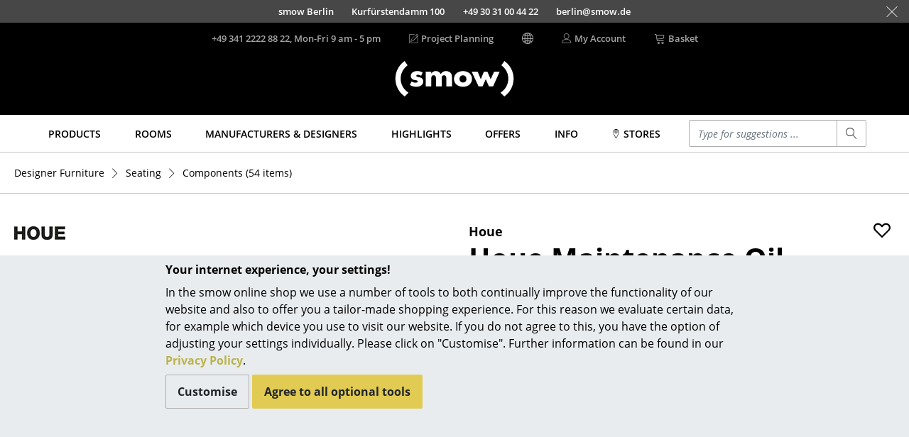

--- FILE ---
content_type: image/svg+xml
request_url: https://www.smow.com/img/payment/ideal-logo.svg
body_size: 1244
content:
<?xml version="1.0" encoding="utf-8"?>
<!-- Generator: Adobe Illustrator 27.4.1, SVG Export Plug-In . SVG Version: 6.00 Build 0)  -->
<svg version="1.1"
	 id="svg2" xmlns:dc="http://purl.org/dc/elements/1.1/" xmlns:rdf="http://www.w3.org/1999/02/22-rdf-syntax-ns#" xmlns:cc="http://creativecommons.org/ns#" xmlns:svg="http://www.w3.org/2000/svg"
	 xmlns="http://www.w3.org/2000/svg" xmlns:xlink="http://www.w3.org/1999/xlink" x="0px" y="0px" viewBox="0 0 408.1 359.8"
	 style="enable-background:new 0 0 408.1 359.8;" xml:space="preserve">
<style type="text/css">
	.st0{fill:#FFFFFF;}
	.st1{fill:#CC0066;}
</style>
<g id="g14">
	<g id="g20" transform="translate(1e-4,249.8299)">
		<path id="path22" class="st0" d="M0-223.2V83.3c0,14.7,11.9,26.7,26.7,26.7h183.1c138.4,0,198.4-77.5,198.4-180.2
			c0-102.3-60-179.5-198.4-179.5H26.7C11.9-249.8,0-237.9,0-223.2"/>
	</g>
	<g id="g24" transform="translate(91.8751,213.3963)">
		<path id="path26" class="st1" d="M30.6-138.2V88.2h98.5c89.5,0,128.3-50.6,128.3-121.9c0-68.4-38.8-121.5-128.3-121.5H47.7
			C38.3-155.2,30.6-147.6,30.6-138.2"/>
	</g>
	<g id="g28" transform="translate(37.8551,245.0594)">
		<path id="path30" d="M12.6-212c-9.4,0-17.1,7.7-17.1,17.1V64.6c0,9.4,7.7,17.1,17.1,17.1h159.2c106.4,0,165.1-52.3,165.1-147.2
			C336.9-193,233.5-212,171.9-212H12.6z M171.9,90.2H12.6C-1.5,90.2-13,78.7-13,64.6V-195c0-14.1,11.5-25.6,25.6-25.6h159.2
			c151,0,173.6,97.1,173.6,155C345.4,34.9,283.8,90.2,171.9,90.2"/>
	</g>
	<g id="g32" transform="translate(117.2711,124.9471)">
		<path id="path34" class="st0" d="M39.1,68.2c1.7,0,3.4-0.3,5-0.8c1.6-0.6,3.1-1.5,4.3-2.8c1.3-1.3,2.3-3,3-5
			c0.8-2.1,1.1-4.6,1.1-7.6c0-2.7-0.3-5.2-0.8-7.4c-0.5-2.2-1.4-4.1-2.6-5.6c-1.2-1.6-2.8-2.8-4.8-3.6c-2-0.8-4.5-1.2-7.4-1.2h-8.5
			v34.1H39.1z M39.9,24.2c3.5,0,6.7,0.6,9.7,1.7c3,1.1,5.6,2.8,7.8,5c2.2,2.2,3.9,5,5.2,8.3c1.2,3.3,1.9,7.2,1.9,11.7
			c0,3.9-0.5,7.6-1.5,10.9c-1,3.3-2.5,6.2-4.6,8.6c-2,2.4-4.6,4.3-7.7,5.7c-3.1,1.4-6.7,2.1-10.8,2.1H16.6V24.2L39.9,24.2z"/>
	</g>
	<g id="g36" transform="translate(172.5348,158.0057)">
		<path id="path38" class="st0" d="M57.5-8.9v10H29v11.6h26.2v9.2H29v13.3h29.2v10h-41V-8.9H57.5z"/>
	</g>
	<g id="g40" transform="translate(203.5934,133.1268)">
		<path id="path42" class="st0" d="M67.9,49.1L61,29.3h-0.2l-7,19.8H67.9z M67.2,16L87.4,70H75.1L71,58H50.7l-4.2,12h-12L55,16H67.2
			z"/>
	</g>
	<g id="g44" transform="translate(232.7692,158.0057)">
		<path id="path46" class="st0" d="M77.6-8.9v44.1h26.4v10H65.7V-8.9L77.6-8.9z"/>
	</g>
	<g id="g48" transform="translate(77.1842,137.7284)">
		<path id="path50" d="M25.7,38.4c0,13.8-11.2,24.9-24.9,24.9c-13.8,0-24.9-11.2-24.9-24.9c0-13.8,11.2-24.9,24.9-24.9
			C14.6,13.5,25.7,24.6,25.7,38.4"/>
	</g>
	<g id="g52" transform="translate(72.649,43.6336)">
		<path id="path54" d="M24.2,258L24.2,258c-20.9,0-37.8-16.9-37.8-37.8v-29.5c0-10.4,8.5-18.9,18.9-18.9c10.4,0,18.9,8.5,18.9,18.9
			V258z"/>
	</g>
</g>
</svg>


--- FILE ---
content_type: text/javascript; charset=utf-8
request_url: https://www.smow.com/js/details-3.13.11-min.js
body_size: 5211
content:
var Details=Details||{},icon360ClickHandler=(Details.Configurator={},Details.Configurator.selectionMap={},Details.init=function(e,t,i,a,n){var r=window.lfDetailInfo;Details.articleType=r.type,Details.baseArtNum=r.a,Details.isAkari=r.akari,Details.dim=r.dim,Details.delTimes=r.dt,Details.delTimesMin=r.dtmin,Details.delTimesMax=r.dtmax,Details.prices=r.p,Details.tprices=r.tp,Details.variants=r.variants,Details.currentSelection=r.currentSelection,Details.noMainPics=r.nomp,Details.pics=r.pics,Details.picIndex=0,Details.mainPics=Details.pics.slice(0,r.nomp),Details.picDirIcon=baseUrl+"pics/w50/",Details.picDirNormal=baseUrl+"pics/w414/",Details.picDirZoom=baseUrl+"pics/w3840/",Details.serieIndex=0,Details.productData=JSON.parse(document.getElementById("productData").innerHTML),$.each(Details.pics,function(e,t){t.iconUrl=Details.picDirIcon+t.p,t.zoomUrl=Details.picDirZoom+t.p}),"S"!==Details.articleType?($("h1:first").html(e),t&&new Configurator):displayFinancing(i),Details.currentPics=Details.pics.slice(0,Details.noMainPics),$("#details-zoom-icon, #normal-canvas").on("click",function(e){e.preventDefault(),SmowDetailsGallery.openFullscreen({articleTitle:n,manufacturerTitle:a,initialSlideIdx:Details.picIndex,isThreesixty:!1})}),$(".thumb-icon-360").on("click",function(e){e.preventDefault(),icon360ClickHandler(e.target,a,n)})},Details.getCurrentPics=function(){return Details.currentPics},function(e,t,i){$("#details-zoom-icon").hide(),$(".thumb-top").removeClass("thumb-active");var a=$(e),n=(Details.serieIndex=a.data("id"),a.parent().addClass("thumb-active"),!1),r=new Image,e=($(r).load(function(){var e;n||($(".preload_img_c").remove(),$("#normal-canvas").css("display","none"),(e=$("#threeysixty-canvas")).empty(),e.append(r),e.css("display","inline-block"),e.threesixty({baseUrl:baseUrl,pictureIds:a.data("ids").split(","),token:a.data("token"),openFullscreenCallback:function(){SmowDetailsGallery.openFullscreen({articleTitle:i,manufacturerTitle:t,initialSlideIdx:Details.serieIndex,isThreesixty:!0})}})),n=!0}),a.data("ids").split(",")[0]);r.src=Details.picDirNormal+a.data("token")+"/"+e+"/01.jpg"}),Box=function(i,a,n){var t;a.on("change",{box:this},function(){$.each(a.children(),function(e,t){return!t.selected||(i.onSelectionChange(n,e),!1)})}),this.updateOptions=function(e){t=e,$.each(a.children(),function(e,t){$(t).attr("disabled","")}),$.each(t,function(e,t){$(a.children().eq(t)).removeAttr("disabled")})},this.select=function(e){$.each(a.children(),function(e,t){t.selected=!1});try{a.children().get(e).selected=!0}catch(e){}}},Configurator=function(){function l(e){var t=1+Details.productData.vat/100,e=e*t,i=Number.EPSILON||2220446049250313e-31;return e=(e=Math.round(100*(e+i))/100)<50?e:Math.floor(e),Details.productData.showNetPrices?Math.round(100*(e/t+i))/100:e}function s(e,t){e>=Details.dim||(Details.currentSelection[e]=t,i[e].select(t),e<Details.dim-1&&(t=a[Details.currentSelection.slice(0,e+1).join("|")],i[e+1].updateOptions(t),-1==t.indexOf(Details.currentSelection[e+1])?s(e+1,t[0]):s(e+1,Details.currentSelection[e+1])))}var i=[],a={};this.onSelectionChange=function(e,t){s(e,t);{var e,t=(e=Details.Configurator.selectionMap[Details.currentSelection.join("|")]).price,a=e.tprice,n=e.tprice>e.price,r=(Details.productData.dh&&(n?t=a*(1-Details.productData.dhd):(n=!0,a=t,t*=1-Details.productData.dhd)),t=l(t),a=l(a),$("#tab-config-content"));if(r.find('input[name="artNum"]').attr("value",Details.baseArtNum+" "+e.a).trigger("change"),r.find(".priceValue").html(priceFormatter.format(t)),r.find(".delprice").hide(),n&&r.find(".delprice").html(priceFormatter.format(a)+"*").show(),!Details.productData.dhc){n=encodeURIComponent(Details.baseArtNum+" "+e.a),a=window.langCode;let i=r.find(".s-stock-info");$.getJSON("/checkout/rest/article/delivery-time?a="+n+"&c="+deliveryCountry+"&l="+a,function(e){let t;e.av?(t=e.at+", "+e.dt,i.html('<span class="s-stock-now">'+t+"</span>")):void 0!==e.iw?(t=e.at,i.html(t)):(t=e.at,void 0!==e.at_ai&&(t+="<br>"+e.at_ai),i.html('<span class="s-stock-later">'+t+"</span>"))})}r.find("#s-btn-add-to-basket").removeClass("d-none"),1===e.discontinued&&0===e.stockLevel&&null===e.inlet&&r.find("#s-btn-add-to-basket").addClass("d-none"),r.find(".rebate").html(priceFormatter.format(.97*t)),r.find(".save").html(priceFormatter.format(.03*t)),r.find(".rebate5").html(priceFormatter.format(.95*t)),r.find(".save5").html(priceFormatter.format(.05*t)),r.find(".s-to-basket").hide(),r.find(".s-to-basket").fadeIn(),displayFinancing(t),Details.currentPics=Details.mainPics.slice(0),$.getJSON("/action.php?a="+Details.baseArtNum+" "+e.a,function(e){Array.isArray(e)&&0<e.length&&(e=e.map(e=>{var t=e.token+"/"+e.path+"/"+e.baseName+".jpg";return{n:e.baseName,e:"jpg",p:t,iconUrl:Details.picDirIcon+t,zoomUrl:Details.picDirZoom+t,token:e.token}}),$.each(e,function(e,t){var i=Details.currentPics.findIndex(function(e){return e.n===t.n&&e.e===t.e});0<=i&&Details.currentPics.splice(i,1)}),$.each(e.reverse(),function(e,t){Details.currentPics.unshift(t)}),i())});const i=function(){let i="";$.each(Details.currentPics,function(e,t){i+=`
					<div class="thumb-container">
						<div class="thumb-top" itemprop="image" itemscope itemtype="http://schema.org/ImageObject">
							<img 
								data-id="${e}"
								itemprop="thumbnailUrl"
								alt=""
								style="max-width: 49px; max-height: 37px;" 
								src="${t.iconUrl}"
								data-zoom-src="${t.zoomUrl}"
								data-standard-src="${Details.picDirNormal+t.p}"
							>
							<meta itemprop="contentUrl" content="${t.zoomUrl}">
						</div>
						<div class="thumb-bot thumb-bot-normal"></div>
					</div>`}),$(".thumbs-pics").html(i),$(".thumbs-pics .thumb-container:eq(0)").find(".thumb-top").addClass("thumb-active").children("img").trigger("click"),$(".s-wishlist-img").attr("src",Details.picDirNormal+Details.currentPics[0].p)}}},function(){$.each(Details.variants,function(e,t){t.price=Details.prices[t.p||0],t.tprice=Details.tprices[t.t||0],t.stockLevel=t.s||0,t.delTime=Details.delTimes[t.d||0],t.inlet=t.il||null,t.isDhl=0==t.h,t.pics=t.i,t.discontinued=t.lfdc||0,t.isLimitedEdition=t.l||0;var i=""+(Details.Configurator.selectionMap[t.v.join("|")]=t).v[0];$.each(t.v,function(e,t){0<e&&(null==a[i]&&(a[i]=[]),-1==a[i].indexOf(t)&&a[i].push(t),i+="|"+t)})});var e=this;$("#tab-config-content").find("select").each(function(){i.push(new Box(e,$(this),i.length))}),$.each(i,function(e){s(e,Details.currentSelection[e])})}.call(this),$(".financing em").click(function(){$(this).toggleClass("opened"),$(this).next().toggle("slow")})},getRates=function(e){for(var t=[{m:12,rate:Math.floor(100*e/12)/100,zins:0,eff:0,total:e}],i=Math.pow(1.069,1/12),a=2;a<6;a++){var n=12*a,r=Math.pow(i,n),l=e*r/(r-1)*(i-1);9<=l&&t.push({m:n,rate:l,zins:6.69,eff:6.9,total:Math.floor(e*r/(r-1)*(i-1)*100)/100*n})}return t},displayFinancing=function(e){if(0==lang&&0==locationId&&100<=e){var t=getRates(e),i=t[t.length-1],a="<em>Finanzierung mit 0 % für 12 Monate (nur in Deutschland)</em>";a=(a=(a=(a=(a=(a=(a+='<div class="financing-content"><br>Schon ab '+priceFormatter.format(i.rate)+" monatlich Finanzierung bei einer maximalen Laufzeit von "+i.m+" Monaten; Gesamtbetrag "+priceFormatter.format(i.total)+"; Gebundener jährl. Sollzinssatz "+percentageFormatter2.format(i.zins/100)+", effekt. Jahreszins "+percentageFormatter2.format(i.eff/100)+".<br><br>")+("Kaufpreis: "+priceFormatter.format(e)))+"<br><br>"+'<div align="center">')+'<table class="w-100" id="financing-conditions-table" cellspacing="0" cellpadding="2" border="0">'+"<tr>")+'<td class="h">Laufzeit<br>(Monate)</td>'+'<td class="h">Monatliche<br>Rate</td>')+'<td class="h">Gebundener<br>jährl. Sollzins</td>'+'<td class="h">Effektiver<br>Jahreszins</td>')+'<td class="h">Gesamtbetrag</td>'+"</tr>";for(var n=0;n<t.length;n++)var r=t[n],a=(a=(a=(a=(a=(a+='<tr class="bright-row">')+("<td>"+r.m+"</td>"))+("<td>"+priceFormatter.format(r.rate)+"</td>"))+("<td>"+percentageFormatter2.format(r.zins/100)+"</td>"))+("<td>"+percentageFormatter2.format(r.eff/100)+"</td>"))+("<td>"+priceFormatter.format(r.total)+"</td>")+"</tr>";a=(a=a+"</table>"+"</div>")+"<p class='pt-4'>Angaben zugleich repräsentatives Beispiel gem. § 17 Abs. 4 PAngV. Gültig für Kunden ab 18 Jahren mit Wohnsitz in Deutschland, gültigem Personalausweis oder Reisepass (Nicht-EU-Bürger i. V. m. gültigem Aufenthaltstitel), gültiger Girocard auf eigenen Namen und Mindestnettoeinkommen von 538 € (ohne Kindergeld). Selbstständige: Finanzierung nur für private Zwecke, mind. 24 Monate Selbstständigkeit. Ggfs. wird ein aktueller Gehalts-/Einkommensnachweis benötigt. Vermittlung erfolgt ausschließlich für den Kreditgeber BNP Paribas S. A. Niederlassung Deutschland, Rüdesheimer Straße 1, 80686 München. Widerrufsrecht: Der Darlehensnehmer kann seine Vertragserklärung innerhalb von 14 Tagen ohne Angabe von Gründen widerrufen. Zur Wahrung der Widerrufsfrist genügt die rechtzeitige Absendung des Widerrufs, wenn die Erklärung auf einem dauerhaften Datenträger (z. B. Brief, Telefax, E-Mail) erfolgt. Der Widerruf ist zu richten an: BNP Paribas S.A. Niederlassung Deutschland, Wuhanstraße 5, 47051 Duisburg (Fax: 02 03/34 69 54-09; Tel.: 02 03/34 69 54-02; E- Mail: widerruf@consorsfinanz.de).</p>"+"</div>",$(".financing").html(a),$(".financing em").click(function(){$(this).toggleClass("opened"),$(this).next().toggle("slow")})}else $(".financing").html("")},is_touch_device=($(function(){$(".s-expandable-article-row button").click(function(){$(this).parents(".s-expandable-article-row").find(".collapse, .hidden-lg-down, .hidden-xs-down").removeClass("collapse hidden-lg-down hidden-xs-down"),$(this).remove()})}),LF.isTouchDevice),miniNav=function(e){$("#sm-mininav-wrap").show();function t(){s.show()}function i(e){-1==(e=$(e.relatedTarget).parents().addBack()).index(s)&&-1==e.index(r)&&(s.hide(),o)&&(window.clearTimeout(o),o=null)}function a(e){e.preventDefault(),LF.trackAndGo("click",{event_category:"Navigation-Mini",event_label:n.data("manufacturer")+" - "+n.data("title"),event_callback:LF.createCallbackWithTimeout(()=>{window.location.href=n.find("a").attr("href")})})}var n,r=$("#sm-mininav-list"),l=r.find("li"),s=$("#previewLayer"),o=null,c=!1,d=!1;l.on("touchstart",function(e){e.stopPropagation(),c=!(d=!0)}),l.on("touchmove",function(){c=!0}),l.on("touchend",function(e){e.preventDefault(),d=!1,c||(n=$(this)).trigger("click")}),l.on("mouseenter",function(){var e;d||(e=(n=$(this)).offset(),s.css({top:e.top+48+"px",left:e.left-440+"px"}),$("#preview-data").css({"background-image":"url('"+n.data("image")+"')","background-size":"auto 220px","background-repeat":"no-repeat","background-position":"right bottom"}),$("#preview-manufacturer").html(n.data("manufacturer")),$("#preview-title").html(n.data("title")),$("#preview-designer").html(n.data("designer")),1===n.data("not-in-switzerland")&&"3"===window.locationId?$("#preview-price").html("0"===lang?"derzeit nicht verfügbar":("2"===lang?"Produit non-disponible (pour l'instant)":"Currently not available")+"<br><br>"):$("#preview-price").html(n.data("price")+"<br><br>"),e=n.data("logo"),$("#preview-logo").html(e?'<img src="'+e+'" style="position: absolute; bottom: 30px; left: 20px">':""),null==o&&(o=window.setTimeout(t,300)))}),l.on("click",a),r.on("mouseleave",i),r.jCarouselLite({btnNext:".forward",btnPrev:".reverse",start:e}),s.on("mouseleave",i),s.on("click",a)},priceFormatter=new Intl.NumberFormat(localeString,{style:"currency",currency:currencyName}),percentageFormatter2=new Intl.NumberFormat(localeString,{style:"percent",minimumFractionDigits:2,maximumFractionDigits:2});$(function(){$('form[data-lf-action="addtobasket"]').each(function(){var a=$(this);a.on("submit",function(e){var t=a.find("#amNumber"),i=t.siblings(".invalid-feedback");!0!==/^\d+$/.test(t.val())||0===parseInt(t.val())?(i.show(),e.preventDefault()):i.hide()})})}),$(function(){$(".s-smow-catalog").find("a").on("click",function(e){e.preventDefault(),LF.trackAndGo("click",{event_category:"Katalog",event_label:"Katalog 23/24",event_callback:LF.createCallbackWithTimeout(()=>{window.location.href=$(this).attr("href")})})})});

--- FILE ---
content_type: image/svg+xml
request_url: https://www.smow.com/img/shipping/Dachser_Logo_2021.svg
body_size: 2523
content:
<?xml version="1.0" encoding="UTF-8" standalone="no"?>
<svg
   viewBox="0 0 1459.8 720.10865"
   version="1.1"
   id="svg21"
   width="1459.7999"
   height="720.10864"
   xmlns="http://www.w3.org/2000/svg"
   xmlns:svg="http://www.w3.org/2000/svg">
  <defs
     id="defs1">
    <style
       id="style1">.cls-1{fill:#fbba00;}.cls-2{fill:#1a3682;}.cls-3{fill:#1c1c1b;}</style>
  </defs>
  <g
     id="Hgrund"
     transform="scale(10,7.583284)">
    <rect
       class="cls-1"
       width="145.98"
       height="94.959999"
       id="rect1"
       x="0"
       y="0" />
  </g>
  <g
     id="DAC_Logo"
     transform="matrix(10,0,0,10,0,-205.15136)">
    <path
       class="cls-2"
       d="m 23.6,43.76 h 2.67 c 3.73,0 4.92,2.52 4.92,6.46 0,4.33 -2.07,5.86 -4.25,5.86 H 23.6 Z m -3.75,15.93 h 7.35 c 5.21,0 7.74,-4.21 7.74,-9.88 0,-6.48 -3.32,-9.66 -7.74,-9.66 h -7.35 z"
       id="path1" />
    <path
       class="cls-2"
       d="m 41.87,45 h 0.05 l 2.15,7.17 h -4.42 z m -8.34,14.69 h 3.8 l 1.34,-4.35 h 6.38 l 1.29,4.35 h 3.89 L 43.85,40.15 H 40 Z"
       id="path2" />
    <path
       class="cls-2"
       d="M 61.27,46.72 A 3.85,3.85 0 0 0 57.54,43.3 c -3.36,0 -4.63,3.28 -4.63,6.7 0,3.26 1.27,6.54 4.63,6.54 2.3,0 3.59,-1.8 3.87,-4.37 H 65 c -0.38,4.87 -3.32,8 -7.5,8 -5.28,0 -8.38,-4.52 -8.38,-10.16 0,-5.8 3.1,-10.31 8.38,-10.31 3.75,0 6.91,2.51 7.36,7 z"
       id="path3" />
    <polygon
       class="cls-2"
       points="77.01,59.69 77.01,51.26 70.11,51.26 70.11,59.69 66.35,59.69 66.35,40.15 70.11,40.15 70.11,47.65 77.01,47.65 77.01,40.15 80.76,40.15 80.76,59.69 "
       id="polygon3" />
    <path
       class="cls-2"
       d="m 85.36,53.21 c 0,2.6 1.77,3.61 3.78,3.61 1.31,0 3.32,-0.44 3.32,-2.44 0,-2 -2.56,-2.46 -5.07,-3.23 -2.51,-0.77 -5.08,-1.89 -5.08,-5.55 0,-4 3.29,-5.91 6.37,-5.91 3.56,0 6.84,1.77 6.84,6.29 h -3.63 c -0.12,-2.35 -1.58,-3 -3.37,-3 -1.2,0 -2.58,0.58 -2.58,2.22 0,1.64 0.81,1.7 5.09,3 1.24,0.35 5.06,1.26 5.06,5.69 0,3.59 -2.46,6.27 -7.1,6.27 -3.77,0 -7.31,-2.14 -7.26,-6.95 z"
       id="path4" />
    <polygon
       class="cls-2"
       points="101.11,51.29 101.11,56.08 110.31,56.08 110.31,59.69 97.36,59.69 97.36,40.15 110.11,40.15 110.11,43.76 101.11,43.76 101.11,47.95 109.37,47.95 109.37,51.29 "
       id="polygon4" />
    <path
       class="cls-2"
       d="m 115.2,43.49 h 4.11 c 1.67,0 2.58,0.82 2.58,2.71 0,1.89 -0.89,2.8 -2.58,2.8 h -4.11 z m -3.75,16.2 h 3.75 v -7.63 h 3.8 c 1.89,0 2.58,0.9 2.84,2.95 a 25.59,25.59 0 0 0 0.6,4.68 h 3.75 c -0.67,-1.09 -0.64,-3.39 -0.71,-4.62 -0.12,-2 -0.65,-4 -2.49,-4.57 v -0.06 c 1.89,-0.87 2.7,-2.6 2.7,-4.9 0,-2.95 -1.93,-5.39 -5,-5.39 h -9.2 z"
       id="path5" />
    <rect
       class="cls-3"
       x="19.84"
       y="64.68"
       width="1.8"
       height="8.1899996"
       id="rect5" />
    <path
       class="cls-3"
       d="m 23.09,66.94 h 1.55 v 0.83 0 a 2.13,2.13 0 0 1 1.82,-1 c 1.73,0 2.16,1 2.16,2.44 v 3.65 H 27 v -3.34 c 0,-1 -0.28,-1.45 -1,-1.45 -0.72,0 -1.26,0.49 -1.26,1.69 v 3.11 h -1.65 z"
       id="path6" />
    <path
       class="cls-3"
       d="m 32,66.94 h 1.19 V 68 H 32 v 3 c 0,0.55 0.14,0.68 0.69,0.68 a 2.81,2.81 0 0 0 0.5,0 v 1.27 a 5.7,5.7 0 0 1 -0.95,0.06 c -1,0 -1.87,-0.23 -1.87,-1.41 V 68 h -1 v -1.06 h 1 V 65.17 H 32 Z"
       id="path7" />
    <path
       class="cls-3"
       d="M 35.31,69.27 A 1.28,1.28 0 0 1 36.66,68 c 0.79,0 1.15,0.44 1.3,1.26 z m 4.28,1 c 0.11,-1.82 -0.86,-3.52 -2.88,-3.52 a 3,3 0 0 0 -3,3.13 2.9,2.9 0 0 0 3,3.12 2.68,2.68 0 0 0 2.78,-2 h -1.44 a 1.34,1.34 0 0 1 -1.29,0.76 c -0.9,0 -1.41,-0.47 -1.45,-1.5 z"
       id="path8" />
    <rect
       class="cls-3"
       x="40.630001"
       y="64.68"
       width="1.63"
       height="8.1899996"
       id="rect8" />
    <rect
       class="cls-3"
       x="43.59"
       y="64.68"
       width="1.63"
       height="8.1899996"
       id="rect9" />
    <path
       class="cls-3"
       d="m 46.55,66.94 h 1.63 v 5.93 H 46.55 Z M 48.18,66 h -1.63 v -1.32 h 1.63 z"
       id="path9" />
    <path
       class="cls-3"
       d="m 52.23,71.47 c -1,0 -1.32,-0.93 -1.32,-1.78 0,-0.85 0.4,-1.69 1.32,-1.69 0.92,0 1.39,0.86 1.39,1.82 a 1.46,1.46 0 0 1 -1.39,1.64 m 2.94,-4.53 h -1.55 v 0.79 0 a 1.86,1.86 0 0 0 -1.77,-1 2.65,2.65 0 0 0 -2.55,2.94 c 0,1.63 0.76,3 2.54,3 a 2,2 0 0 0 1.78,-0.92 v 0 0.78 c 0,0.85 -0.4,1.47 -1.31,1.47 A 1.09,1.09 0 0 1 51.1,73.17 h -1.62 c 0.08,1.36 1.44,1.91 2.61,1.91 2.73,0 3.08,-1.65 3.08,-2.63 z"
       id="path10" />
    <path
       class="cls-3"
       d="M 57.82,69.27 A 1.28,1.28 0 0 1 59.17,68 c 0.8,0 1.15,0.44 1.3,1.26 z m 4.28,1 c 0.12,-1.82 -0.86,-3.52 -2.88,-3.52 a 3,3 0 0 0 -3,3.13 2.9,2.9 0 0 0 3,3.12 2.68,2.68 0 0 0 2.78,-2 h -1.44 a 1.34,1.34 0 0 1 -1.28,0.76 c -0.91,0 -1.41,-0.47 -1.46,-1.5 z"
       id="path11" />
    <path
       class="cls-3"
       d="m 63.07,66.94 h 1.54 v 0.83 0 a 2.1,2.1 0 0 1 1.81,-1 c 1.73,0 2.17,1 2.17,2.44 v 3.65 H 67 v -3.34 c 0,-1 -0.29,-1.45 -1,-1.45 -0.71,0 -1.27,0.49 -1.27,1.69 v 3.11 h -1.66 z"
       id="path12" />
    <path
       class="cls-3"
       d="m 71.94,66.94 h 1.19 V 68 h -1.19 v 3 c 0,0.55 0.13,0.68 0.68,0.68 a 2.85,2.85 0 0 0 0.51,0 v 1.27 a 5.77,5.77 0 0 1 -0.95,0.06 c -1,0 -1.87,-0.23 -1.87,-1.41 V 68 h -1 v -1.06 h 1 v -1.77 h 1.63 z"
       id="path13" />
    <polygon
       class="cls-3"
       points="79.07,64.69 79.07,71.36 83.07,71.36 83.07,72.87 77.27,72.87 77.27,64.69 "
       id="polygon13" />
    <path
       class="cls-3"
       d="m 85.35,69.91 c 0,-1 0.33,-1.9 1.43,-1.9 1.1,0 1.45,0.95 1.45,1.9 0,0.95 -0.33,1.89 -1.45,1.89 -1.12,0 -1.43,-1 -1.43,-1.89 m -1.63,0 a 3.07,3.07 0 1 0 3.06,-3.13 2.91,2.91 0 0 0 -3.06,3.13"
       id="path14" />
    <path
       class="cls-3"
       d="m 93.68,71.47 c -1,0 -1.32,-0.93 -1.32,-1.78 0,-0.85 0.4,-1.69 1.32,-1.69 0.92,0 1.39,0.86 1.39,1.82 a 1.46,1.46 0 0 1 -1.39,1.64 m 2.94,-4.53 h -1.55 v 0.79 0 a 1.86,1.86 0 0 0 -1.77,-1 2.65,2.65 0 0 0 -2.55,2.94 c 0,1.63 0.76,3 2.54,3 a 2,2 0 0 0 1.78,-0.92 v 0 0.78 c 0,0.85 -0.4,1.47 -1.31,1.47 a 1.11,1.11 0 0 1 -1.22,-0.82 h -1.61 c 0.08,1.36 1.44,1.91 2.61,1.91 2.74,0 3.08,-1.65 3.08,-2.63 z"
       id="path15" />
    <path
       class="cls-3"
       d="m 98,66.94 h 1.6 v 5.93 H 98 Z M 99.6,66 H 98 v -1.32 h 1.6 z"
       id="path16" />
    <path
       class="cls-3"
       d="m 102.15,70.94 c 0,0.71 0.61,1 1.25,1 0.47,0 1.07,-0.18 1.07,-0.76 0,-0.58 -0.68,-0.66 -1.85,-0.91 -0.94,-0.21 -1.88,-0.54 -1.88,-1.58 0,-1.52 1.31,-1.91 2.58,-1.91 1.27,0 2.49,0.44 2.62,1.89 h -1.55 c 0,-0.63 -0.53,-0.8 -1.11,-0.8 -0.37,0 -0.91,0.07 -0.91,0.55 0,0.48 0.92,0.67 1.85,0.88 0.93,0.21 1.88,0.57 1.88,1.67 0,1.56 -1.36,2.06 -2.71,2.06 -1.35,0 -2.72,-0.51 -2.79,-2.09 z"
       id="path17" />
    <path
       class="cls-3"
       d="m 109.05,66.94 h 1.2 V 68 h -1.2 v 3 c 0,0.55 0.14,0.68 0.69,0.68 a 3,3 0 0 0 0.51,0 v 1.27 a 5.89,5.89 0 0 1 -1,0.06 c -1,0 -1.87,-0.23 -1.87,-1.41 V 68 h -1 v -1.06 h 1 v -1.77 h 1.63 z"
       id="path18" />
    <path
       class="cls-3"
       d="m 111.43,66.94 h 1.62 v 5.93 h -1.62 z m 1.63,-0.91 h -1.63 v -1.35 h 1.63 z"
       id="path19" />
    <path
       class="cls-3"
       d="M 118.22,69 A 1.12,1.12 0 0 0 117,68 c -1,0 -1.38,1 -1.38,1.93 0,0.93 0.38,1.87 1.38,1.87 a 1.26,1.26 0 0 0 1.3,-1.2 h 1.57 A 2.66,2.66 0 0 1 117,73 a 2.87,2.87 0 0 1 -3,-3 2.94,2.94 0 0 1 3,-3.21 2.51,2.51 0 0 1 2.81,2.21 z"
       id="path20" />
    <path
       class="cls-3"
       d="m 122.19,70.94 c 0,0.71 0.61,1 1.25,1 0.47,0 1.07,-0.18 1.07,-0.76 0,-0.58 -0.68,-0.66 -1.85,-0.91 -0.94,-0.21 -1.88,-0.54 -1.88,-1.58 0,-1.52 1.31,-1.91 2.58,-1.91 1.27,0 2.49,0.44 2.62,1.89 h -1.55 c -0.05,-0.63 -0.53,-0.8 -1.11,-0.8 -0.37,0 -0.91,0.07 -0.91,0.55 0,0.48 0.92,0.67 1.85,0.88 0.93,0.21 1.88,0.57 1.88,1.67 0,1.56 -1.36,2.06 -2.71,2.06 -1.35,0 -2.72,-0.51 -2.79,-2.09 z"
       id="path21" />
  </g>
</svg>
